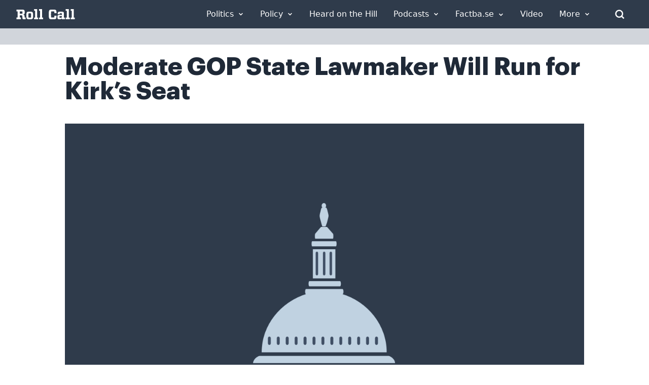

--- FILE ---
content_type: application/javascript
request_url: https://rollcall.com/app/plugins/inject/js/injector.js?ver=1.1.0
body_size: 535
content:
jQuery(document).ready(function($) {
    // Track view when injection wrapper is in viewport
    function isInViewport(element) {
        var rect = element.getBoundingClientRect();
        return (
            rect.top >= 0 &&
            rect.left >= 0 &&
            rect.bottom <= (window.innerHeight || document.documentElement.clientHeight) &&
            rect.right <= (window.innerWidth || document.documentElement.clientWidth)
        );
    }

    // Track view when injection is visible
    function trackView() {
        $('.injection-wrapper').each(function() {
            var $wrapper = $(this);
            if (!$wrapper.data('view-tracked') && isInViewport(this)) {
                var postId = $wrapper.data('post-id');
                $.ajax({
                    url: contentInjector.ajaxurl,
                    type: 'POST',
                    data: {
                        action: 'track_injection_view',
                        post_id: postId,
                        nonce: contentInjector.nonce
                    }
                });
                $wrapper.data('view-tracked', true);
            }
        });
    }

    // Track clicks on links within injection
    function trackClicks() {
        $('.injection-wrapper a').on('click', function() {
            var $wrapper = $(this).closest('.injection-wrapper');
            var postId = $wrapper.data('post-id');
            $.ajax({
                url: contentInjector.ajaxurl,
                type: 'POST',
                data: {
                    action: 'track_injection_click',
                    post_id: postId,
                    nonce: contentInjector.nonce
                }
            });
        });
    }

    // Check viewport on scroll and resize
    $(window).on('scroll resize', trackView);
    
    // Initial check
    trackView();
    
    // Set up click tracking
    trackClicks();
}); 